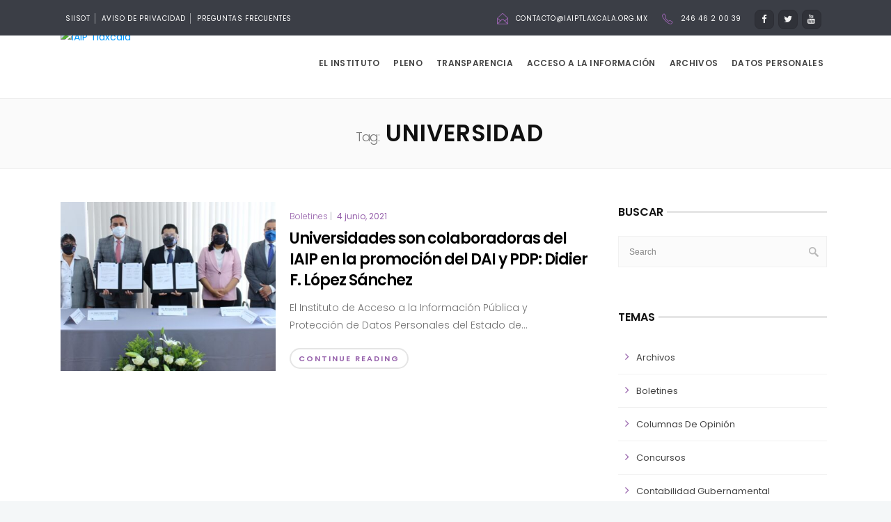

--- FILE ---
content_type: text/html; charset=UTF-8
request_url: https://iaiptlaxcala.org.mx/tag/universidad/
body_size: 16312
content:
<!DOCTYPE html>
<html lang="es">
<head>
	<meta charset="UTF-8">

		<meta name="viewport" content="width=device-width, initial-scale=1, maximum-scale=1">
			<link rel="profile" href="https://gmpg.org/xfn/11">
	
	
	<meta name='robots' content='index, follow, max-image-preview:large, max-snippet:-1, max-video-preview:-1' />

	<!-- This site is optimized with the Yoast SEO plugin v24.5 - https://yoast.com/wordpress/plugins/seo/ -->
	<title>universidad archivos - IAIP Tlaxcala</title>
	<link rel="canonical" href="https://pruebas.iaiptlaxcala.org.mx/tag/universidad/" />
	<meta property="og:locale" content="es_ES" />
	<meta property="og:type" content="article" />
	<meta property="og:title" content="universidad archivos - IAIP Tlaxcala" />
	<meta property="og:url" content="https://pruebas.iaiptlaxcala.org.mx/tag/universidad/" />
	<meta property="og:site_name" content="IAIP Tlaxcala" />
	<meta name="twitter:card" content="summary_large_image" />
	<script type="application/ld+json" class="yoast-schema-graph">{"@context":"https://schema.org","@graph":[{"@type":"CollectionPage","@id":"https://pruebas.iaiptlaxcala.org.mx/tag/universidad/","url":"https://pruebas.iaiptlaxcala.org.mx/tag/universidad/","name":"universidad archivos - IAIP Tlaxcala","isPartOf":{"@id":"https://pruebas.iaiptlaxcala.org.mx/#website"},"primaryImageOfPage":{"@id":"https://pruebas.iaiptlaxcala.org.mx/tag/universidad/#primaryimage"},"image":{"@id":"https://pruebas.iaiptlaxcala.org.mx/tag/universidad/#primaryimage"},"thumbnailUrl":"https://iaiptlaxcala.org.mx/iaiptlaxcala/wp-content/uploads/2021/06/IMG_6149-2-scaled.jpg","breadcrumb":{"@id":"https://pruebas.iaiptlaxcala.org.mx/tag/universidad/#breadcrumb"},"inLanguage":"es"},{"@type":"ImageObject","inLanguage":"es","@id":"https://pruebas.iaiptlaxcala.org.mx/tag/universidad/#primaryimage","url":"https://iaiptlaxcala.org.mx/iaiptlaxcala/wp-content/uploads/2021/06/IMG_6149-2-scaled.jpg","contentUrl":"https://iaiptlaxcala.org.mx/iaiptlaxcala/wp-content/uploads/2021/06/IMG_6149-2-scaled.jpg","width":2560,"height":1611},{"@type":"BreadcrumbList","@id":"https://pruebas.iaiptlaxcala.org.mx/tag/universidad/#breadcrumb","itemListElement":[{"@type":"ListItem","position":1,"name":"Portada","item":"https://pruebas.iaiptlaxcala.org.mx/"},{"@type":"ListItem","position":2,"name":"universidad"}]},{"@type":"WebSite","@id":"https://pruebas.iaiptlaxcala.org.mx/#website","url":"https://pruebas.iaiptlaxcala.org.mx/","name":"IAIP Tlaxcala","description":"Instituto de Acceso a la Información Pública y Protección de Datos Personales del Estado de Tlaxcala","potentialAction":[{"@type":"SearchAction","target":{"@type":"EntryPoint","urlTemplate":"https://pruebas.iaiptlaxcala.org.mx/?s={search_term_string}"},"query-input":{"@type":"PropertyValueSpecification","valueRequired":true,"valueName":"search_term_string"}}],"inLanguage":"es"}]}</script>
	<!-- / Yoast SEO plugin. -->


<link rel='dns-prefetch' href='//fonts.googleapis.com' />
<link rel="alternate" type="application/rss+xml" title="IAIP Tlaxcala &raquo; Feed" href="https://pruebas.iaiptlaxcala.org.mx/feed/" />
<link rel="alternate" type="application/rss+xml" title="IAIP Tlaxcala &raquo; Feed de los comentarios" href="https://pruebas.iaiptlaxcala.org.mx/comments/feed/" />
<link rel="alternate" type="application/rss+xml" title="IAIP Tlaxcala &raquo; Etiqueta universidad del feed" href="https://pruebas.iaiptlaxcala.org.mx/tag/universidad/feed/" />
<script type="text/javascript">
/* <![CDATA[ */
window._wpemojiSettings = {"baseUrl":"https:\/\/s.w.org\/images\/core\/emoji\/15.0.3\/72x72\/","ext":".png","svgUrl":"https:\/\/s.w.org\/images\/core\/emoji\/15.0.3\/svg\/","svgExt":".svg","source":{"concatemoji":"https:\/\/iaiptlaxcala.org.mx\/iaiptlaxcala\/wp-includes\/js\/wp-emoji-release.min.js"}};
/*! This file is auto-generated */
!function(i,n){var o,s,e;function c(e){try{var t={supportTests:e,timestamp:(new Date).valueOf()};sessionStorage.setItem(o,JSON.stringify(t))}catch(e){}}function p(e,t,n){e.clearRect(0,0,e.canvas.width,e.canvas.height),e.fillText(t,0,0);var t=new Uint32Array(e.getImageData(0,0,e.canvas.width,e.canvas.height).data),r=(e.clearRect(0,0,e.canvas.width,e.canvas.height),e.fillText(n,0,0),new Uint32Array(e.getImageData(0,0,e.canvas.width,e.canvas.height).data));return t.every(function(e,t){return e===r[t]})}function u(e,t,n){switch(t){case"flag":return n(e,"\ud83c\udff3\ufe0f\u200d\u26a7\ufe0f","\ud83c\udff3\ufe0f\u200b\u26a7\ufe0f")?!1:!n(e,"\ud83c\uddfa\ud83c\uddf3","\ud83c\uddfa\u200b\ud83c\uddf3")&&!n(e,"\ud83c\udff4\udb40\udc67\udb40\udc62\udb40\udc65\udb40\udc6e\udb40\udc67\udb40\udc7f","\ud83c\udff4\u200b\udb40\udc67\u200b\udb40\udc62\u200b\udb40\udc65\u200b\udb40\udc6e\u200b\udb40\udc67\u200b\udb40\udc7f");case"emoji":return!n(e,"\ud83d\udc26\u200d\u2b1b","\ud83d\udc26\u200b\u2b1b")}return!1}function f(e,t,n){var r="undefined"!=typeof WorkerGlobalScope&&self instanceof WorkerGlobalScope?new OffscreenCanvas(300,150):i.createElement("canvas"),a=r.getContext("2d",{willReadFrequently:!0}),o=(a.textBaseline="top",a.font="600 32px Arial",{});return e.forEach(function(e){o[e]=t(a,e,n)}),o}function t(e){var t=i.createElement("script");t.src=e,t.defer=!0,i.head.appendChild(t)}"undefined"!=typeof Promise&&(o="wpEmojiSettingsSupports",s=["flag","emoji"],n.supports={everything:!0,everythingExceptFlag:!0},e=new Promise(function(e){i.addEventListener("DOMContentLoaded",e,{once:!0})}),new Promise(function(t){var n=function(){try{var e=JSON.parse(sessionStorage.getItem(o));if("object"==typeof e&&"number"==typeof e.timestamp&&(new Date).valueOf()<e.timestamp+604800&&"object"==typeof e.supportTests)return e.supportTests}catch(e){}return null}();if(!n){if("undefined"!=typeof Worker&&"undefined"!=typeof OffscreenCanvas&&"undefined"!=typeof URL&&URL.createObjectURL&&"undefined"!=typeof Blob)try{var e="postMessage("+f.toString()+"("+[JSON.stringify(s),u.toString(),p.toString()].join(",")+"));",r=new Blob([e],{type:"text/javascript"}),a=new Worker(URL.createObjectURL(r),{name:"wpTestEmojiSupports"});return void(a.onmessage=function(e){c(n=e.data),a.terminate(),t(n)})}catch(e){}c(n=f(s,u,p))}t(n)}).then(function(e){for(var t in e)n.supports[t]=e[t],n.supports.everything=n.supports.everything&&n.supports[t],"flag"!==t&&(n.supports.everythingExceptFlag=n.supports.everythingExceptFlag&&n.supports[t]);n.supports.everythingExceptFlag=n.supports.everythingExceptFlag&&!n.supports.flag,n.DOMReady=!1,n.readyCallback=function(){n.DOMReady=!0}}).then(function(){return e}).then(function(){var e;n.supports.everything||(n.readyCallback(),(e=n.source||{}).concatemoji?t(e.concatemoji):e.wpemoji&&e.twemoji&&(t(e.twemoji),t(e.wpemoji)))}))}((window,document),window._wpemojiSettings);
/* ]]> */
</script>
<style id='wp-emoji-styles-inline-css' type='text/css'>

	img.wp-smiley, img.emoji {
		display: inline !important;
		border: none !important;
		box-shadow: none !important;
		height: 1em !important;
		width: 1em !important;
		margin: 0 0.07em !important;
		vertical-align: -0.1em !important;
		background: none !important;
		padding: 0 !important;
	}
</style>
<link rel='stylesheet' id='wp-block-library-css' href='https://iaiptlaxcala.org.mx/iaiptlaxcala/wp-includes/css/dist/block-library/style.min.css' type='text/css' media='all' />
<link rel='stylesheet' id='font-awesome-css' href='https://iaiptlaxcala.org.mx/iaiptlaxcala/wp-content/plugins/contact-widgets/assets/css/font-awesome.min.css' type='text/css' media='all' />
<style id='classic-theme-styles-inline-css' type='text/css'>
/*! This file is auto-generated */
.wp-block-button__link{color:#fff;background-color:#32373c;border-radius:9999px;box-shadow:none;text-decoration:none;padding:calc(.667em + 2px) calc(1.333em + 2px);font-size:1.125em}.wp-block-file__button{background:#32373c;color:#fff;text-decoration:none}
</style>
<style id='global-styles-inline-css' type='text/css'>
body{--wp--preset--color--black: #000000;--wp--preset--color--cyan-bluish-gray: #abb8c3;--wp--preset--color--white: #ffffff;--wp--preset--color--pale-pink: #f78da7;--wp--preset--color--vivid-red: #cf2e2e;--wp--preset--color--luminous-vivid-orange: #ff6900;--wp--preset--color--luminous-vivid-amber: #fcb900;--wp--preset--color--light-green-cyan: #7bdcb5;--wp--preset--color--vivid-green-cyan: #00d084;--wp--preset--color--pale-cyan-blue: #8ed1fc;--wp--preset--color--vivid-cyan-blue: #0693e3;--wp--preset--color--vivid-purple: #9b51e0;--wp--preset--gradient--vivid-cyan-blue-to-vivid-purple: linear-gradient(135deg,rgba(6,147,227,1) 0%,rgb(155,81,224) 100%);--wp--preset--gradient--light-green-cyan-to-vivid-green-cyan: linear-gradient(135deg,rgb(122,220,180) 0%,rgb(0,208,130) 100%);--wp--preset--gradient--luminous-vivid-amber-to-luminous-vivid-orange: linear-gradient(135deg,rgba(252,185,0,1) 0%,rgba(255,105,0,1) 100%);--wp--preset--gradient--luminous-vivid-orange-to-vivid-red: linear-gradient(135deg,rgba(255,105,0,1) 0%,rgb(207,46,46) 100%);--wp--preset--gradient--very-light-gray-to-cyan-bluish-gray: linear-gradient(135deg,rgb(238,238,238) 0%,rgb(169,184,195) 100%);--wp--preset--gradient--cool-to-warm-spectrum: linear-gradient(135deg,rgb(74,234,220) 0%,rgb(151,120,209) 20%,rgb(207,42,186) 40%,rgb(238,44,130) 60%,rgb(251,105,98) 80%,rgb(254,248,76) 100%);--wp--preset--gradient--blush-light-purple: linear-gradient(135deg,rgb(255,206,236) 0%,rgb(152,150,240) 100%);--wp--preset--gradient--blush-bordeaux: linear-gradient(135deg,rgb(254,205,165) 0%,rgb(254,45,45) 50%,rgb(107,0,62) 100%);--wp--preset--gradient--luminous-dusk: linear-gradient(135deg,rgb(255,203,112) 0%,rgb(199,81,192) 50%,rgb(65,88,208) 100%);--wp--preset--gradient--pale-ocean: linear-gradient(135deg,rgb(255,245,203) 0%,rgb(182,227,212) 50%,rgb(51,167,181) 100%);--wp--preset--gradient--electric-grass: linear-gradient(135deg,rgb(202,248,128) 0%,rgb(113,206,126) 100%);--wp--preset--gradient--midnight: linear-gradient(135deg,rgb(2,3,129) 0%,rgb(40,116,252) 100%);--wp--preset--font-size--small: 13px;--wp--preset--font-size--medium: 20px;--wp--preset--font-size--large: 36px;--wp--preset--font-size--x-large: 42px;--wp--preset--spacing--20: 0.44rem;--wp--preset--spacing--30: 0.67rem;--wp--preset--spacing--40: 1rem;--wp--preset--spacing--50: 1.5rem;--wp--preset--spacing--60: 2.25rem;--wp--preset--spacing--70: 3.38rem;--wp--preset--spacing--80: 5.06rem;--wp--preset--shadow--natural: 6px 6px 9px rgba(0, 0, 0, 0.2);--wp--preset--shadow--deep: 12px 12px 50px rgba(0, 0, 0, 0.4);--wp--preset--shadow--sharp: 6px 6px 0px rgba(0, 0, 0, 0.2);--wp--preset--shadow--outlined: 6px 6px 0px -3px rgba(255, 255, 255, 1), 6px 6px rgba(0, 0, 0, 1);--wp--preset--shadow--crisp: 6px 6px 0px rgba(0, 0, 0, 1);}:where(.is-layout-flex){gap: 0.5em;}:where(.is-layout-grid){gap: 0.5em;}body .is-layout-flex{display: flex;}body .is-layout-flex{flex-wrap: wrap;align-items: center;}body .is-layout-flex > *{margin: 0;}body .is-layout-grid{display: grid;}body .is-layout-grid > *{margin: 0;}:where(.wp-block-columns.is-layout-flex){gap: 2em;}:where(.wp-block-columns.is-layout-grid){gap: 2em;}:where(.wp-block-post-template.is-layout-flex){gap: 1.25em;}:where(.wp-block-post-template.is-layout-grid){gap: 1.25em;}.has-black-color{color: var(--wp--preset--color--black) !important;}.has-cyan-bluish-gray-color{color: var(--wp--preset--color--cyan-bluish-gray) !important;}.has-white-color{color: var(--wp--preset--color--white) !important;}.has-pale-pink-color{color: var(--wp--preset--color--pale-pink) !important;}.has-vivid-red-color{color: var(--wp--preset--color--vivid-red) !important;}.has-luminous-vivid-orange-color{color: var(--wp--preset--color--luminous-vivid-orange) !important;}.has-luminous-vivid-amber-color{color: var(--wp--preset--color--luminous-vivid-amber) !important;}.has-light-green-cyan-color{color: var(--wp--preset--color--light-green-cyan) !important;}.has-vivid-green-cyan-color{color: var(--wp--preset--color--vivid-green-cyan) !important;}.has-pale-cyan-blue-color{color: var(--wp--preset--color--pale-cyan-blue) !important;}.has-vivid-cyan-blue-color{color: var(--wp--preset--color--vivid-cyan-blue) !important;}.has-vivid-purple-color{color: var(--wp--preset--color--vivid-purple) !important;}.has-black-background-color{background-color: var(--wp--preset--color--black) !important;}.has-cyan-bluish-gray-background-color{background-color: var(--wp--preset--color--cyan-bluish-gray) !important;}.has-white-background-color{background-color: var(--wp--preset--color--white) !important;}.has-pale-pink-background-color{background-color: var(--wp--preset--color--pale-pink) !important;}.has-vivid-red-background-color{background-color: var(--wp--preset--color--vivid-red) !important;}.has-luminous-vivid-orange-background-color{background-color: var(--wp--preset--color--luminous-vivid-orange) !important;}.has-luminous-vivid-amber-background-color{background-color: var(--wp--preset--color--luminous-vivid-amber) !important;}.has-light-green-cyan-background-color{background-color: var(--wp--preset--color--light-green-cyan) !important;}.has-vivid-green-cyan-background-color{background-color: var(--wp--preset--color--vivid-green-cyan) !important;}.has-pale-cyan-blue-background-color{background-color: var(--wp--preset--color--pale-cyan-blue) !important;}.has-vivid-cyan-blue-background-color{background-color: var(--wp--preset--color--vivid-cyan-blue) !important;}.has-vivid-purple-background-color{background-color: var(--wp--preset--color--vivid-purple) !important;}.has-black-border-color{border-color: var(--wp--preset--color--black) !important;}.has-cyan-bluish-gray-border-color{border-color: var(--wp--preset--color--cyan-bluish-gray) !important;}.has-white-border-color{border-color: var(--wp--preset--color--white) !important;}.has-pale-pink-border-color{border-color: var(--wp--preset--color--pale-pink) !important;}.has-vivid-red-border-color{border-color: var(--wp--preset--color--vivid-red) !important;}.has-luminous-vivid-orange-border-color{border-color: var(--wp--preset--color--luminous-vivid-orange) !important;}.has-luminous-vivid-amber-border-color{border-color: var(--wp--preset--color--luminous-vivid-amber) !important;}.has-light-green-cyan-border-color{border-color: var(--wp--preset--color--light-green-cyan) !important;}.has-vivid-green-cyan-border-color{border-color: var(--wp--preset--color--vivid-green-cyan) !important;}.has-pale-cyan-blue-border-color{border-color: var(--wp--preset--color--pale-cyan-blue) !important;}.has-vivid-cyan-blue-border-color{border-color: var(--wp--preset--color--vivid-cyan-blue) !important;}.has-vivid-purple-border-color{border-color: var(--wp--preset--color--vivid-purple) !important;}.has-vivid-cyan-blue-to-vivid-purple-gradient-background{background: var(--wp--preset--gradient--vivid-cyan-blue-to-vivid-purple) !important;}.has-light-green-cyan-to-vivid-green-cyan-gradient-background{background: var(--wp--preset--gradient--light-green-cyan-to-vivid-green-cyan) !important;}.has-luminous-vivid-amber-to-luminous-vivid-orange-gradient-background{background: var(--wp--preset--gradient--luminous-vivid-amber-to-luminous-vivid-orange) !important;}.has-luminous-vivid-orange-to-vivid-red-gradient-background{background: var(--wp--preset--gradient--luminous-vivid-orange-to-vivid-red) !important;}.has-very-light-gray-to-cyan-bluish-gray-gradient-background{background: var(--wp--preset--gradient--very-light-gray-to-cyan-bluish-gray) !important;}.has-cool-to-warm-spectrum-gradient-background{background: var(--wp--preset--gradient--cool-to-warm-spectrum) !important;}.has-blush-light-purple-gradient-background{background: var(--wp--preset--gradient--blush-light-purple) !important;}.has-blush-bordeaux-gradient-background{background: var(--wp--preset--gradient--blush-bordeaux) !important;}.has-luminous-dusk-gradient-background{background: var(--wp--preset--gradient--luminous-dusk) !important;}.has-pale-ocean-gradient-background{background: var(--wp--preset--gradient--pale-ocean) !important;}.has-electric-grass-gradient-background{background: var(--wp--preset--gradient--electric-grass) !important;}.has-midnight-gradient-background{background: var(--wp--preset--gradient--midnight) !important;}.has-small-font-size{font-size: var(--wp--preset--font-size--small) !important;}.has-medium-font-size{font-size: var(--wp--preset--font-size--medium) !important;}.has-large-font-size{font-size: var(--wp--preset--font-size--large) !important;}.has-x-large-font-size{font-size: var(--wp--preset--font-size--x-large) !important;}
.wp-block-navigation a:where(:not(.wp-element-button)){color: inherit;}
:where(.wp-block-post-template.is-layout-flex){gap: 1.25em;}:where(.wp-block-post-template.is-layout-grid){gap: 1.25em;}
:where(.wp-block-columns.is-layout-flex){gap: 2em;}:where(.wp-block-columns.is-layout-grid){gap: 2em;}
.wp-block-pullquote{font-size: 1.5em;line-height: 1.6;}
</style>
<link rel='stylesheet' id='pb_animate-css' href='https://iaiptlaxcala.org.mx/iaiptlaxcala/wp-content/plugins/ays-popup-box/public/css/animate.css' type='text/css' media='all' />
<link rel='stylesheet' id='essential-grid-plugin-settings-css' href='https://iaiptlaxcala.org.mx/iaiptlaxcala/wp-content/plugins/essential-grid/public/assets/css/settings.css' type='text/css' media='all' />
<link rel='stylesheet' id='tp-open-sans-css' href='https://fonts.googleapis.com/css?family=Open+Sans%3A300%2C400%2C600%2C700%2C800' type='text/css' media='all' />
<link rel='stylesheet' id='tp-raleway-css' href='https://fonts.googleapis.com/css?family=Raleway%3A100%2C200%2C300%2C400%2C500%2C600%2C700%2C800%2C900' type='text/css' media='all' />
<link rel='stylesheet' id='tp-droid-serif-css' href='https://fonts.googleapis.com/css?family=Droid+Serif%3A400%2C700' type='text/css' media='all' />
<link rel='stylesheet' id='image-hover-effects-css-css' href='https://iaiptlaxcala.org.mx/iaiptlaxcala/wp-content/plugins/mega-addons-for-visual-composer/css/ihover.css' type='text/css' media='all' />
<link rel='stylesheet' id='style-css-css' href='https://iaiptlaxcala.org.mx/iaiptlaxcala/wp-content/plugins/mega-addons-for-visual-composer/css/style.css' type='text/css' media='all' />
<link rel='stylesheet' id='font-awesome-latest-css' href='https://iaiptlaxcala.org.mx/iaiptlaxcala/wp-content/plugins/mega-addons-for-visual-composer/css/font-awesome/css/all.css' type='text/css' media='all' />
<link rel='stylesheet' id='rs-plugin-settings-css' href='https://iaiptlaxcala.org.mx/iaiptlaxcala/wp-content/plugins/revslider/public/assets/css/settings.css' type='text/css' media='all' />
<style id='rs-plugin-settings-inline-css' type='text/css'>
#rs-demo-id {}
</style>
<link rel='stylesheet' id='userpro_google_font-css' href='https://fonts.googleapis.com/css?family=Roboto%3A400%2C400italic%2C700%2C700italic%2C300italic%2C300' type='text/css' media='all' />
<link rel='stylesheet' id='userpro_skin_min-css' href='https://iaiptlaxcala.org.mx/iaiptlaxcala/wp-content/plugins/user-pro/skins/elegant/style.css' type='text/css' media='all' />
<link rel='stylesheet' id='up_fontawesome-css' href='https://iaiptlaxcala.org.mx/iaiptlaxcala/wp-content/plugins/user-pro/css/up-fontawesome.css' type='text/css' media='all' />
<link rel='stylesheet' id='up_timeline_css-css' href='https://iaiptlaxcala.org.mx/iaiptlaxcala/wp-content/plugins/user-pro/addons/timeline/assets/css/timeline.css' type='text/css' media='all' />
<link rel='stylesheet' id='wb-tt-css' href='https://iaiptlaxcala.org.mx/iaiptlaxcala/wp-content/plugins/w-time-table/public/css/style.css' type='text/css' media='all' />
<link rel='stylesheet' id='wb_font-awsome-css' href='https://iaiptlaxcala.org.mx/iaiptlaxcala/wp-content/plugins/w-time-table/public/css/font-awesome.min.css' type='text/css' media='all' />
<link rel='stylesheet' id='main-style-css' href='https://iaiptlaxcala.org.mx/iaiptlaxcala/wp-content/themes/easyweb/css/master-min.php' type='text/css' media='all' />
<link rel='stylesheet' id='webnus-dynamic-styles-css' href='https://iaiptlaxcala.org.mx/iaiptlaxcala/wp-content/themes/easyweb/css/dyncss.css' type='text/css' media='all' />
<style id='webnus-dynamic-styles-inline-css' type='text/css'>
@font-face {  font-family: 'custom-font-1';  font-style: normal;  font-weight: normal;  src: url('?#iefix') format('embedded-opentype'),url('') format('woff'),url('') format('truetype');}@font-face {  font-family: 'custom-font-2';  font-style: normal;  font-weight: normal;  src: url('?#iefix') format('embedded-opentype'),url('') format('woff'),url('') format('truetype');}@font-face {  font-family: 'custom-font-3';  font-style: normal;  font-weight: normal;  src: url('?#iefix') format('embedded-opentype'),url('') format('woff'),url('') format('truetype');}#wrap #header #nav a { color:;}#wrap #header #nav a:hover,.transparent-header-w.t-dark-w #header.horizontal-w.duplex-hd #nav > li:hover > a,.transparent-header-w #header.horizontal-w #nav > li:hover > a {color:;}#wrap #header #nav li.current > a, #wrap #header #nav li.current ul li a:hover, #wrap #header #nav li.active > a {color:;}#wrap #scroll-top a {background-color:;}#wrap #scroll-top a:hover {background-color:;}
</style>
<link rel='stylesheet' id='webnus-google-fonts-css' href='https://fonts.googleapis.com/css?family=Open+Sans%3A400%2C300%2C400italic%2C600%2C700%2C700italic%2C800%7CMerriweather%3A400%2C400italic%2C700%2C700italic%7CLora%3A400%2C400italic%2C700%2C700italic%7CPoppins%3A300%2C400%2C500%2C600%2C700&#038;subset=latin%2Clatin-ext' type='text/css' media='all' />
<link rel='stylesheet' id='dearpdf-style-css' href='https://iaiptlaxcala.org.mx/iaiptlaxcala/wp-content/plugins/dearpdf-lite/assets/css/dearpdf.min.css' type='text/css' media='all' />
<link rel='stylesheet' id='tf-compiled-options-wdc-options-css' href='https://iaiptlaxcala.org.mx/iaiptlaxcala/wp-content/uploads/titan-framework-wdc-options-css.css' type='text/css' media='all' />
<link rel='stylesheet' id='wp-pagenavi-css' href='https://iaiptlaxcala.org.mx/iaiptlaxcala/wp-content/plugins/wp-pagenavi/pagenavi-css.css' type='text/css' media='all' />
<link rel='stylesheet' id='tablepress-default-css' href='https://iaiptlaxcala.org.mx/iaiptlaxcala/wp-content/plugins/tablepress/css/build/default.css' type='text/css' media='all' />
<link rel='stylesheet' id='the-grid-css' href='https://iaiptlaxcala.org.mx/iaiptlaxcala/wp-content/plugins/the-grid/frontend/assets/css/the-grid.min.css' type='text/css' media='all' />
<style id='the-grid-inline-css' type='text/css'>
.tolb-holder{background:rgba(0,0,0,0.8)}.tolb-holder .tolb-close,.tolb-holder .tolb-title,.tolb-holder .tolb-counter,.tolb-holder .tolb-next i,.tolb-holder .tolb-prev i{color:#ffffff}.tolb-holder .tolb-load{border-color:rgba(255,255,255,0.2);border-left:3px solid #ffffff}
.to-heart-icon,.to-heart-icon svg,.to-post-like,.to-post-like .to-like-count{position:relative;display:inline-block}.to-post-like{width:auto;cursor:pointer;font-weight:400}.to-heart-icon{float:left;margin:0 4px 0 0}.to-heart-icon svg{overflow:visible;width:15px;height:14px}.to-heart-icon g{-webkit-transform:scale(1);transform:scale(1)}.to-heart-icon path{-webkit-transform:scale(1);transform:scale(1);transition:fill .4s ease,stroke .4s ease}.no-liked .to-heart-icon path{fill:#999;stroke:#999}.empty-heart .to-heart-icon path{fill:transparent!important;stroke:#999}.liked .to-heart-icon path,.to-heart-icon svg:hover path{fill:#ff6863!important;stroke:#ff6863!important}@keyframes heartBeat{0%{transform:scale(1)}20%{transform:scale(.8)}30%{transform:scale(.95)}45%{transform:scale(.75)}50%{transform:scale(.85)}100%{transform:scale(.9)}}@-webkit-keyframes heartBeat{0%,100%,50%{-webkit-transform:scale(1)}20%{-webkit-transform:scale(.8)}30%{-webkit-transform:scale(.95)}45%{-webkit-transform:scale(.75)}}.heart-pulse g{-webkit-animation-name:heartBeat;animation-name:heartBeat;-webkit-animation-duration:1s;animation-duration:1s;-webkit-animation-iteration-count:infinite;animation-iteration-count:infinite;-webkit-transform-origin:50% 50%;transform-origin:50% 50%}.to-post-like a{color:inherit!important;fill:inherit!important;stroke:inherit!important}
</style>
<link rel='stylesheet' id='wdcGoogleFonts-css' href='//fonts.googleapis.com/css?family=Poppins%3A300' type='text/css' media='all' />
<script type="text/javascript" async src="https://iaiptlaxcala.org.mx/iaiptlaxcala/wp-content/plugins/burst-statistics/helpers/timeme/timeme.min.js" id="burst-timeme-js"></script>
<script type="text/javascript" id="burst-js-extra">
/* <![CDATA[ */
var burst = {"tracking":{"isInitialHit":true,"lastUpdateTimestamp":0,"beacon_url":"https:\/\/iaiptlaxcala.org.mx\/iaiptlaxcala\/wp-content\/plugins\/burst-statistics\/endpoint.php","ajaxUrl":"https:\/\/iaiptlaxcala.org.mx\/iaiptlaxcala\/wp-admin\/admin-ajax.php"},"options":{"cookieless":0,"pageUrl":"https:\/\/pruebas.iaiptlaxcala.org.mx\/universidades-son-colaboradoras-del-iaip-en-la-promocion-del-dai-y-pdp-didier-f-lopez-sanchez\/","beacon_enabled":1,"do_not_track":0,"enable_turbo_mode":0,"track_url_change":0,"cookie_retention_days":30,"debug":0},"goals":{"completed":[],"scriptUrl":"https:\/\/iaiptlaxcala.org.mx\/iaiptlaxcala\/wp-content\/plugins\/burst-statistics\/\/assets\/js\/build\/burst-goals.js?v=1761037030","active":[]},"cache":{"uid":null,"fingerprint":null,"isUserAgent":null,"isDoNotTrack":null,"useCookies":null}};
/* ]]> */
</script>
<script type="text/javascript" async src="https://iaiptlaxcala.org.mx/iaiptlaxcala/wp-content/plugins/burst-statistics/assets/js/build/burst.min.js" id="burst-js"></script>
<script type="text/javascript" src="https://iaiptlaxcala.org.mx/iaiptlaxcala/wp-includes/js/jquery/jquery.min.js" id="jquery-core-js"></script>
<script type="text/javascript" src="https://iaiptlaxcala.org.mx/iaiptlaxcala/wp-includes/js/jquery/jquery-migrate.min.js" id="jquery-migrate-js"></script>
<script type="text/javascript" id="ays-pb-js-extra">
/* <![CDATA[ */
var pbLocalizeObj = {"ajax":"https:\/\/iaiptlaxcala.org.mx\/iaiptlaxcala\/wp-admin\/admin-ajax.php","seconds":"seconds","thisWillClose":"This will close in","icons":{"close_icon":"<svg class=\"ays_pb_material_close_icon\" xmlns=\"https:\/\/www.w3.org\/2000\/svg\" height=\"36px\" viewBox=\"0 0 24 24\" width=\"36px\" fill=\"#000000\" alt=\"Pop-up Close\"><path d=\"M0 0h24v24H0z\" fill=\"none\"\/><path d=\"M19 6.41L17.59 5 12 10.59 6.41 5 5 6.41 10.59 12 5 17.59 6.41 19 12 13.41 17.59 19 19 17.59 13.41 12z\"\/><\/svg>","close_circle_icon":"<svg class=\"ays_pb_material_close_circle_icon\" xmlns=\"https:\/\/www.w3.org\/2000\/svg\" height=\"24\" viewBox=\"0 0 24 24\" width=\"36\" alt=\"Pop-up Close\"><path d=\"M0 0h24v24H0z\" fill=\"none\"\/><path d=\"M12 2C6.47 2 2 6.47 2 12s4.47 10 10 10 10-4.47 10-10S17.53 2 12 2zm5 13.59L15.59 17 12 13.41 8.41 17 7 15.59 10.59 12 7 8.41 8.41 7 12 10.59 15.59 7 17 8.41 13.41 12 17 15.59z\"\/><\/svg>","volume_up_icon":"<svg class=\"ays_pb_fa_volume\" xmlns=\"https:\/\/www.w3.org\/2000\/svg\" height=\"24\" viewBox=\"0 0 24 24\" width=\"36\"><path d=\"M0 0h24v24H0z\" fill=\"none\"\/><path d=\"M3 9v6h4l5 5V4L7 9H3zm13.5 3c0-1.77-1.02-3.29-2.5-4.03v8.05c1.48-.73 2.5-2.25 2.5-4.02zM14 3.23v2.06c2.89.86 5 3.54 5 6.71s-2.11 5.85-5 6.71v2.06c4.01-.91 7-4.49 7-8.77s-2.99-7.86-7-8.77z\"\/><\/svg>","volume_mute_icon":"<svg xmlns=\"https:\/\/www.w3.org\/2000\/svg\" height=\"24\" viewBox=\"0 0 24 24\" width=\"24\"><path d=\"M0 0h24v24H0z\" fill=\"none\"\/><path d=\"M7 9v6h4l5 5V4l-5 5H7z\"\/><\/svg>"}};
/* ]]> */
</script>
<script type="text/javascript" src="https://iaiptlaxcala.org.mx/iaiptlaxcala/wp-content/plugins/ays-popup-box/public/js/ays-pb-public.js" id="ays-pb-js"></script>
<script type="text/javascript" src="https://iaiptlaxcala.org.mx/iaiptlaxcala/wp-content/plugins/essential-grid/public/assets/js/lightbox.js" id="themepunchboxext-js"></script>
<script type="text/javascript" src="https://iaiptlaxcala.org.mx/iaiptlaxcala/wp-content/plugins/essential-grid/public/assets/js/jquery.themepunch.tools.min.js" id="tp-tools-js"></script>
<script type="text/javascript" src="https://iaiptlaxcala.org.mx/iaiptlaxcala/wp-content/plugins/revslider/public/assets/js/jquery.themepunch.revolution.min.js" id="revmin-js"></script>
<script type="text/javascript" src="https://iaiptlaxcala.org.mx/iaiptlaxcala/wp-content/plugins/user-pro/addons/social/scripts/userpro-social.min.js" id="userpro_sc-js"></script>
<link rel="https://api.w.org/" href="https://pruebas.iaiptlaxcala.org.mx/wp-json/" /><link rel="alternate" type="application/json" href="https://pruebas.iaiptlaxcala.org.mx/wp-json/wp/v2/tags/344" /><link rel="EditURI" type="application/rsd+xml" title="RSD" href="https://iaiptlaxcala.org.mx/iaiptlaxcala/xmlrpc.php?rsd" />
		<script type="text/javascript">
			var ajaxRevslider;
			
			jQuery(document).ready(function() {
				// CUSTOM AJAX CONTENT LOADING FUNCTION
				ajaxRevslider = function(obj) {
				
					// obj.type : Post Type
					// obj.id : ID of Content to Load
					// obj.aspectratio : The Aspect Ratio of the Container / Media
					// obj.selector : The Container Selector where the Content of Ajax will be injected. It is done via the Essential Grid on Return of Content
					
					var content = "";

					data = {};
					
					data.action = 'revslider_ajax_call_front';
					data.client_action = 'get_slider_html';
					data.token = '428b0a70a0';
					data.type = obj.type;
					data.id = obj.id;
					data.aspectratio = obj.aspectratio;
					
					// SYNC AJAX REQUEST
					jQuery.ajax({
						type:"post",
						url:"https://iaiptlaxcala.org.mx/iaiptlaxcala/wp-admin/admin-ajax.php",
						dataType: 'json',
						data:data,
						async:false,
						success: function(ret, textStatus, XMLHttpRequest) {
							if(ret.success == true)
								content = ret.data;								
						},
						error: function(e) {
							console.log(e);
						}
					});
					
					 // FIRST RETURN THE CONTENT WHEN IT IS LOADED !!
					 return content;						 
				};
				
				// CUSTOM AJAX FUNCTION TO REMOVE THE SLIDER
				var ajaxRemoveRevslider = function(obj) {
					return jQuery(obj.selector+" .rev_slider").revkill();
				};

				// EXTEND THE AJAX CONTENT LOADING TYPES WITH TYPE AND FUNCTION
				var extendessential = setInterval(function() {
					if (jQuery.fn.tpessential != undefined) {
						clearInterval(extendessential);
						if(typeof(jQuery.fn.tpessential.defaults) !== 'undefined') {
							jQuery.fn.tpessential.defaults.ajaxTypes.push({type:"revslider",func:ajaxRevslider,killfunc:ajaxRemoveRevslider,openAnimationSpeed:0.3});   
							// type:  Name of the Post to load via Ajax into the Essential Grid Ajax Container
							// func: the Function Name which is Called once the Item with the Post Type has been clicked
							// killfunc: function to kill in case the Ajax Window going to be removed (before Remove function !
							// openAnimationSpeed: how quick the Ajax Content window should be animated (default is 0.3)
						}
					}
				},30);
			});
		</script>
		    <script type="text/javascript">
        var userpro_ajax_url = 'https://iaiptlaxcala.org.mx/iaiptlaxcala/wp-admin/admin-ajax.php';
        var dateformat = 'dd-mm-yy';
    </script>
			<script type="text/javascript">
			/* <![CDATA[ */
				var sf_position = '0';
				var sf_templates = "<a href=\"{search_url_escaped}\"><span class=\"sf_text\">See more results<\/span><span class=\"sf_small\">Displaying top results<\/span><\/a>";
				var sf_input = '.live-search';
				jQuery(document).ready(function(){
					jQuery(sf_input).ajaxyLiveSearch({"expand":false,"searchUrl":"https:\/\/pruebas.iaiptlaxcala.org.mx\/?s=%s","text":"Search","delay":500,"iwidth":180,"width":315,"ajaxUrl":"https:\/\/iaiptlaxcala.org.mx\/iaiptlaxcala\/wp-admin\/admin-ajax.php","rtl":0});
					jQuery(".sf_ajaxy-selective-input").keyup(function() {
						var width = jQuery(this).val().length * 8;
						if(width < 50) {
							width = 50;
						}
						jQuery(this).width(width);
					});
					jQuery(".sf_ajaxy-selective-search").click(function() {
						jQuery(this).find(".sf_ajaxy-selective-input").focus();
					});
					jQuery(".sf_ajaxy-selective-close").click(function() {
						jQuery(this).parent().remove();
					});
				});
			/* ]]> */
		</script>
		<style type="text/css" media="screen">body{  }</style><script data-cfasync="false"> var dearPdfLocation = "https://iaiptlaxcala.org.mx/iaiptlaxcala/wp-content/plugins/dearpdf-lite/assets/"; var dearpdfWPGlobal = [];</script><meta name="generator" content="Powered by WPBakery Page Builder - drag and drop page builder for WordPress."/>
<meta name="generator" content="Powered by Slider Revolution 5.4.7.4 - responsive, Mobile-Friendly Slider Plugin for WordPress with comfortable drag and drop interface." />
<link rel="icon" href="https://iaiptlaxcala.org.mx/iaiptlaxcala/wp-content/uploads/2020/05/cropped-Logo2020_favicon-32x32.png" sizes="32x32" />
<link rel="icon" href="https://iaiptlaxcala.org.mx/iaiptlaxcala/wp-content/uploads/2020/05/cropped-Logo2020_favicon-192x192.png" sizes="192x192" />
<link rel="apple-touch-icon" href="https://iaiptlaxcala.org.mx/iaiptlaxcala/wp-content/uploads/2020/05/cropped-Logo2020_favicon-180x180.png" />
<meta name="msapplication-TileImage" content="https://iaiptlaxcala.org.mx/iaiptlaxcala/wp-content/uploads/2020/05/cropped-Logo2020_favicon-270x270.png" />
<script type="text/javascript">function setREVStartSize(e){									
						try{ e.c=jQuery(e.c);var i=jQuery(window).width(),t=9999,r=0,n=0,l=0,f=0,s=0,h=0;
							if(e.responsiveLevels&&(jQuery.each(e.responsiveLevels,function(e,f){f>i&&(t=r=f,l=e),i>f&&f>r&&(r=f,n=e)}),t>r&&(l=n)),f=e.gridheight[l]||e.gridheight[0]||e.gridheight,s=e.gridwidth[l]||e.gridwidth[0]||e.gridwidth,h=i/s,h=h>1?1:h,f=Math.round(h*f),"fullscreen"==e.sliderLayout){var u=(e.c.width(),jQuery(window).height());if(void 0!=e.fullScreenOffsetContainer){var c=e.fullScreenOffsetContainer.split(",");if (c) jQuery.each(c,function(e,i){u=jQuery(i).length>0?u-jQuery(i).outerHeight(!0):u}),e.fullScreenOffset.split("%").length>1&&void 0!=e.fullScreenOffset&&e.fullScreenOffset.length>0?u-=jQuery(window).height()*parseInt(e.fullScreenOffset,0)/100:void 0!=e.fullScreenOffset&&e.fullScreenOffset.length>0&&(u-=parseInt(e.fullScreenOffset,0))}f=u}else void 0!=e.minHeight&&f<e.minHeight&&(f=e.minHeight);e.c.closest(".rev_slider_wrapper").css({height:f})					
						}catch(d){console.log("Failure at Presize of Slider:"+d)}						
					};</script>
<noscript><style> .wpb_animate_when_almost_visible { opacity: 1; }</style></noscript>	<script src="https://www.infomexsinaloa.org/accesibilidadweb/js_api.aspx?api_key=6B0FEAAD-8F10-4F7D-A042-16885354C7AD&tipo=header&aut=iaiptlaxcala.org.mx" type="text/javascript"></script>
</head>

<body data-rsssl=1 class="archive tag tag-universidad tag-344   has-topbar-w  topbar-fixed  smooth-scroll wpb-js-composer js-comp-ver-6.7.0 vc_responsive" data-scrolls-value="100" data-burst_id="344" data-burst_type="tag">
<script src="https://www.infomexsinaloa.org/accesibilidadweb/js_api.aspx?api_key=6B0FEAAD-8F10-4F7D-A042-16885354C7AD&tipo=body&aut=iaiptlaxcala.org.mx" type="text/javascript"></script>
<!-- Start the #wrap div -->
<div id="wrap" class="colorskin-7  dark-submenu ">

			<section class="toggle-top-area footer-in">
			<div class="w_toparea container">
				<div class="col-md-3">
									</div>
				<div class="col-md-3">
									</div>
				<div class="col-md-3">
									</div>	
				<div class="col-md-3">
									</div>				
			</div>
			<a class="w_toggle" href="#"></a>
		</section>
	<section class="top-bar">
<div class="container">
<div class="top-links lftflot"><a href="http://iaiptlaxcala.org.mx/iaiptlaxcala/siisot/">SIISOT</a>
<a href="http://iaiptlaxcala.org.mx/aviso-de-privacidad/">Aviso de Privacidad</a>
<a href="http://iaiptlaxcala.org.mx/preguntas-frecuentes/">Preguntas Frecuentes</a>
</div><div class="top-links rgtflot"><div class="socialfollow"><a target="_blank" href="https://www.facebook.com/IAIPTlax" class="facebook"><i class="fa-facebook"></i></a><a target="_blank" href="https://twitter.com/IAIPTlax" class="twitter"><i class="fa-twitter"></i></a><a target="_blank" href="https://www.youtube.com/channel/UCCmpPFIIH03HkaPhyRR3zWA" class="youtube"><i class="fa-youtube"></i></a></div><h6><i class="sl-envelope-open"></i><a href="mailto:contacto@iaiptlaxcala.org.mx">contacto@iaiptlaxcala.org.mx</a></h6><h6><i class="sl-phone"></i><a href="tel:246 46 2 00 39">246 46 2 00 39</a></h6></div></div>
</section><header id="header" class="horizontal-w   sm-rgt-mn  w-header-type-10  ">
<div class="container">
<div class="col-md-3 col-sm-3 logo-wrap">
<div class="logo">
<a href="https://pruebas.iaiptlaxcala.org.mx/"><img src="https://pruebas.iaiptlaxcala.org.mx/iaiptlaxcala/wp-content/uploads/2018/09/Logo_1_3.png" width="300" id="img-logo-w1" alt="IAIP Tlaxcala" class="img-logo-w1" style="width: 300px"></a><a href="https://pruebas.iaiptlaxcala.org.mx/"><img src="https://pruebas.iaiptlaxcala.org.mx/iaiptlaxcala/wp-content/uploads/2018/09/Logo_1_1.png" width="300" id="img-logo-w2" alt="IAIP Tlaxcala" class="img-logo-w2" style="width: 300px"></a><span class="logo-sticky"><a href="https://pruebas.iaiptlaxcala.org.mx/"><img src="https://pruebas.iaiptlaxcala.org.mx/iaiptlaxcala/wp-content/uploads/2018/09/Logo_1_3.png" width="400" id="img-logo-w3" alt="IAIP Tlaxcala" class="img-logo-w3"></a></span></div></div>
<nav id="nav-wrap" class="nav-wrap1 col-md-9 col-sm-9">
	<div class="container">
		<ul id="nav"><li id="menu-item-9686" class="menu-item menu-item-type-custom menu-item-object-custom menu-item-home menu-item-has-children menu-item-9686"><a  title="Información relacionada con las funciones y atribuciones del instituto" href="https://pruebas.iaiptlaxcala.org.mx/" data-description="">El Instituto</a>
<ul class="sub-menu">
	<li id="menu-item-10372" class="menu-item menu-item-type-post_type menu-item-object-page menu-item-10372"><a  href="https://pruebas.iaiptlaxcala.org.mx/iaip-tlaxcala/" data-description="">¿Qué es el IAIP Tlaxcala?</a></li>
	<li id="menu-item-10104" class="menu-item menu-item-type-post_type menu-item-object-post menu-item-10104"><a  href="https://pruebas.iaiptlaxcala.org.mx/mision-y-vision/" data-description="">Misión y Visión</a></li>
	<li id="menu-item-13523" class="menu-item menu-item-type-custom menu-item-object-custom menu-item-13523"><a  href="https://iaiptlaxcala.org.mx/normatividad" data-description="">Normatividad</a></li>
	<li id="menu-item-10103" class="menu-item menu-item-type-post_type menu-item-object-post menu-item-10103"><a  href="https://pruebas.iaiptlaxcala.org.mx/directorio/" data-description="">Directorio</a></li>
	<li id="menu-item-10101" class="menu-item menu-item-type-post_type menu-item-object-page menu-item-10101"><a  href="https://pruebas.iaiptlaxcala.org.mx/agenda/" data-description="">Agenda Institucional</a></li>
	<li id="menu-item-10099" class="menu-item menu-item-type-post_type menu-item-object-page menu-item-10099"><a  href="https://pruebas.iaiptlaxcala.org.mx/preguntas-frecuentes/" data-description="">Preguntas Frecuentes</a></li>
</ul>
</li>
<li id="menu-item-9690" class="menu-item menu-item-type-custom menu-item-object-custom menu-item-has-children menu-item-9690"><a  href="#" data-description="">Pleno</a>
<ul class="sub-menu">
	<li id="menu-item-10398" class="menu-item menu-item-type-post_type menu-item-object-page menu-item-10398"><a  href="https://pruebas.iaiptlaxcala.org.mx/pleno/" data-description="">¿Qué es el Pleno?</a></li>
	<li id="menu-item-10411" class="menu-item menu-item-type-post_type menu-item-object-post menu-item-10411"><a  href="https://pruebas.iaiptlaxcala.org.mx/atribuciones-del-pleno/" data-description="">Atribuciones</a></li>
	<li id="menu-item-10316" class="menu-item menu-item-type-taxonomy menu-item-object-category menu-item-10316"><a  href="https://pruebas.iaiptlaxcala.org.mx/category/boletines/" data-description="">Comunicados</a></li>
	<li id="menu-item-10317" class="menu-item menu-item-type-post_type menu-item-object-post menu-item-10317"><a  href="https://pruebas.iaiptlaxcala.org.mx/informe-anual-de-actividades/" data-description="">Informes Anuales</a></li>
</ul>
</li>
<li id="menu-item-9687" class="menu-item menu-item-type-custom menu-item-object-custom menu-item-has-children menu-item-9687"><a  href="#" data-description="">Transparencia</a>
<ul class="sub-menu">
	<li id="menu-item-10324" class="menu-item menu-item-type-post_type menu-item-object-page menu-item-10324"><a  href="https://pruebas.iaiptlaxcala.org.mx/transparencia/" data-description="">¿Qué es Transparencia?</a></li>
	<li id="menu-item-10872" class="menu-item menu-item-type-custom menu-item-object-custom menu-item-has-children menu-item-10872"><a  href="#" data-description="">Sujetos Obligados</a>
	<ul class="sub-menu">
		<li id="menu-item-10871" class="menu-item menu-item-type-post_type menu-item-object-page menu-item-10871"><a  title="¿Qué son?" href="https://pruebas.iaiptlaxcala.org.mx/sujetos-obligados/" data-description="">¿Qué son?</a></li>
		<li id="menu-item-10965" class="menu-item menu-item-type-custom menu-item-object-custom menu-item-10965"><a  href="https://iaiptlaxcala.org.mx/directorio_so" data-description="">Directorio</a></li>
		<li id="menu-item-10966" class="menu-item menu-item-type-custom menu-item-object-custom menu-item-10966"><a  href="http://iaiptlaxcala.org.mx/iaiptlaxcala/pnt/" data-description="">Micrositio de PNT</a></li>
	</ul>
</li>
	<li id="menu-item-10325" class="menu-item menu-item-type-custom menu-item-object-custom menu-item-10325"><a  href="http://consultapublicamx.plataformadetransparencia.org.mx/vut-web/?idSujetoObigadoParametro=5386&#038;idEntidadParametro=29&#038;idSectorParametro=24" data-description="">Nuestra Información</a></li>
	<li id="menu-item-10249" class="menu-item menu-item-type-post_type menu-item-object-page menu-item-10249"><a  title="Contabilidad Gubernamental" href="https://pruebas.iaiptlaxcala.org.mx/ley-general-de-contabilidad-gubernamental/" data-description="">Contabilidad Gubernamental</a></li>
	<li id="menu-item-13785" class="menu-item menu-item-type-custom menu-item-object-custom menu-item-13785"><a  href="https://iaiptlaxcala.org.mx/sevac/" data-description="">SEVAC</a></li>
	<li id="menu-item-10963" class="menu-item menu-item-type-custom menu-item-object-custom menu-item-10963"><a  href="https://iaiptlaxcala.org.mx/verificacion/" data-description="">Resultados de la Verificación</a></li>
	<li id="menu-item-13826" class="menu-item menu-item-type-custom menu-item-object-custom menu-item-13826"><a  href="https://iaiptlaxcala.org.mx/micrositios/mujeres/" data-description="">Micrositio de Transparencia con Enfoque Femenino</a></li>
</ul>
</li>
<li id="menu-item-9688" class="menu-item menu-item-type-custom menu-item-object-custom menu-item-has-children menu-item-9688"><a  href="#" data-description="">Acceso a la Información</a>
<ul class="sub-menu">
	<li id="menu-item-10362" class="menu-item menu-item-type-post_type menu-item-object-page menu-item-10362"><a  href="https://pruebas.iaiptlaxcala.org.mx/solicitud-de-informacion-publica/" data-description="">¿Cómo Acceder a la Información?</a></li>
	<li id="menu-item-10272" class="menu-item menu-item-type-post_type menu-item-object-page menu-item-10272"><a  href="https://pruebas.iaiptlaxcala.org.mx/formatos/" data-description="">Formatos</a></li>
	<li id="menu-item-11607" class="menu-item menu-item-type-post_type menu-item-object-page menu-item-11607"><a  href="https://pruebas.iaiptlaxcala.org.mx/covid-19/" data-description="">COVID-19 Transparencia Proactiva</a></li>
</ul>
</li>
<li id="menu-item-12091" class="menu-item menu-item-type-post_type menu-item-object-page menu-item-has-children menu-item-12091"><a  href="https://pruebas.iaiptlaxcala.org.mx/gestion-documental-y-archivos/" data-description="">Archivos</a>
<ul class="sub-menu">
	<li id="menu-item-12182" class="menu-item menu-item-type-post_type menu-item-object-post menu-item-12182"><a  href="https://pruebas.iaiptlaxcala.org.mx/que-es-archivo/" data-description="">¿Qué es archivo?</a></li>
	<li id="menu-item-12216" class="menu-item menu-item-type-custom menu-item-object-custom menu-item-has-children menu-item-12216"><a  title="left" href="#" data-description="">Materiales</a>
	<ul class="sub-menu">
		<li id="menu-item-12181" class="menu-item menu-item-type-post_type menu-item-object-post menu-item-12181"><a  href="https://pruebas.iaiptlaxcala.org.mx/infografias-de-gestion-documental-y-archivo/" data-description="">InfografÍas</a></li>
		<li id="menu-item-12180" class="menu-item menu-item-type-post_type menu-item-object-post menu-item-12180"><a  href="https://pruebas.iaiptlaxcala.org.mx/materiales/" data-description="">Presentaciones</a></li>
	</ul>
</li>
	<li id="menu-item-12611" class="menu-item menu-item-type-custom menu-item-object-custom menu-item-has-children menu-item-12611"><a  href="#" data-description="">Capacitación</a>
	<ul class="sub-menu">
		<li id="menu-item-12612" class="menu-item menu-item-type-post_type menu-item-object-post menu-item-12612"><a  title="Right" href="https://pruebas.iaiptlaxcala.org.mx/cursos-en-linea-de-archivos/" data-description="">Cursos en línea</a></li>
		<li id="menu-item-12613" class="menu-item menu-item-type-post_type menu-item-object-post menu-item-12613"><a  title="Right" href="https://pruebas.iaiptlaxcala.org.mx/capacitacion-de-archivos/" data-description="">Vídeos</a></li>
	</ul>
</li>
</ul>
</li>
<li id="menu-item-9689" class="menu-item menu-item-type-custom menu-item-object-custom menu-item-has-children menu-item-9689"><a  href="#" data-description="">Datos Personales</a>
<ul class="sub-menu">
	<li id="menu-item-10423" class="menu-item menu-item-type-post_type menu-item-object-page menu-item-10423"><a  href="https://pruebas.iaiptlaxcala.org.mx/proteccion-de-datos-personales/" data-description="">¿Cuales son los Datos Personales?</a></li>
	<li id="menu-item-10100" class="menu-item menu-item-type-post_type menu-item-object-page menu-item-10100"><a  href="https://pruebas.iaiptlaxcala.org.mx/aviso-de-privacidad/" data-description="">Avisos de Privacidad</a></li>
	<li id="menu-item-11754" class="menu-item menu-item-type-post_type menu-item-object-page menu-item-11754"><a  href="https://pruebas.iaiptlaxcala.org.mx/datos-personales-covid-19/" data-description="">Datos Personales COVID 19</a></li>
</ul>
</li>
</ul>	</div>
</nav>
</div>
		</header>
<!-- end-header -->

<section id="headline"><div class="container"><h2><small>Tag:</small> universidad</h2></div></section>


<section class="container page-content" ><hr class="vertical-space2"><section class="col-md-9 cntt-w">	
<article id="post-12834" class="blog-post blgtyp2 post-12834 post type-post status-publish format-standard has-post-thumbnail hentry category-boletines tag-datos-personales tag-iaip tag-informacion-publica tag-que-son-los-datos-personales tag-tlaxcala tag-universidad">
	 <div class="col-md-5 alpha">
		<a href="https://pruebas.iaiptlaxcala.org.mx/universidades-son-colaboradoras-del-iaip-en-la-promocion-del-dai-y-pdp-didier-f-lopez-sanchez/" title="Universidades son colaboradoras del IAIP en la promoción del DAI y PDP: Didier F. López Sánchez"><img src="https://iaiptlaxcala.org.mx/iaiptlaxcala/wp-content/uploads/2021/06/IMG_6149-2-420x330.jpg" alt="Universidades son colaboradoras del IAIP en la promoción del DAI y PDP: Didier F. López Sánchez" class="landscape thumbnail easyweb_webnus_blog2_thumb" width="420" height="330" /></a>	</div>
	<div class="col-md-7 omega">

<div class="postmetadata">
<h6 class="blog-cat"><a href="https://pruebas.iaiptlaxcala.org.mx/category/boletines/" rel="category tag">Boletines</a> | </h6><h6 class="blog-date"><a href="https://pruebas.iaiptlaxcala.org.mx/universidades-son-colaboradoras-del-iaip-en-la-promocion-del-dai-y-pdp-didier-f-lopez-sanchez/">4 junio, 2021</a></h6>
	 </div>
		<h3><a href="https://pruebas.iaiptlaxcala.org.mx/universidades-son-colaboradoras-del-iaip-en-la-promocion-del-dai-y-pdp-didier-f-lopez-sanchez/">Universidades son colaboradoras del IAIP en la promoción del DAI y PDP: Didier F. López Sánchez</a></h3>
	<p>El Instituto de Acceso a la Información Pública y Protección de Datos Personales del Estado de...</p><a class="readmore" href="https://pruebas.iaiptlaxcala.org.mx/universidades-son-colaboradoras-del-iaip-en-la-promocion-del-dai-y-pdp-didier-f-lopez-sanchez/">Continue Reading</a>	

	</div>
<hr class="vertical-space1">
</article>



 

</section>

	<aside class="col-md-3 sidebar">
		<div class="widget"><div class="subtitle-wrap"><h4 class="subtitle">Buscar</h4></div>
<form role="search" action="https://pruebas.iaiptlaxcala.org.mx/" method="get" >
 <div>
   <input name="s" type="text" placeholder="Enter Keywords..." class="search-side live-search" >
   <input type="submit" id="searchsubmit" value="Search" class="btn" />
</div>
</form></div><div class="widget"><div class="subtitle-wrap"><h4 class="subtitle">Temas</h4></div>
			<ul>
					<li class="cat-item cat-item-257"><a href="https://pruebas.iaiptlaxcala.org.mx/category/archivos/">Archivos</a>
</li>
	<li class="cat-item cat-item-59"><a href="https://pruebas.iaiptlaxcala.org.mx/category/boletines/">Boletines</a>
</li>
	<li class="cat-item cat-item-356"><a href="https://pruebas.iaiptlaxcala.org.mx/category/columnas/">Columnas de opinión</a>
</li>
	<li class="cat-item cat-item-376"><a href="https://pruebas.iaiptlaxcala.org.mx/category/concursos/">Concursos</a>
</li>
	<li class="cat-item cat-item-84"><a href="https://pruebas.iaiptlaxcala.org.mx/category/contabilidad-gubernamental/">Contabilidad Gubernamental</a>
</li>
	<li class="cat-item cat-item-74"><a href="https://pruebas.iaiptlaxcala.org.mx/category/el-instituto/">El Instituto</a>
</li>
	<li class="cat-item cat-item-70"><a href="https://pruebas.iaiptlaxcala.org.mx/category/informacion/">Información</a>
</li>
	<li class="cat-item cat-item-91"><a href="https://pruebas.iaiptlaxcala.org.mx/category/pleno/">Pleno</a>
</li>
	<li class="cat-item cat-item-1"><a href="https://pruebas.iaiptlaxcala.org.mx/category/sin-categoria/">Sin categoría</a>
</li>
	<li class="cat-item cat-item-95"><a href="https://pruebas.iaiptlaxcala.org.mx/category/sujetos-obligados/">Sujetos Obligados</a>
</li>
	<li class="cat-item cat-item-87"><a href="https://pruebas.iaiptlaxcala.org.mx/category/transparencia/">Transparencia</a>
</li>
			</ul>

			</div><div class="widget"><div class="subtitle-wrap"><h4 class="subtitle">Más populares</h4></div>		<div class="side-list"><ul>
				  <li>
		  		  <h5><a href="https://pruebas.iaiptlaxcala.org.mx/directorio_so/">Directorio de Sujetos Obligados</a></h5>
		  <p>No hay comentarios</p>
		  </li>
				  <li>
		  <a href="https://pruebas.iaiptlaxcala.org.mx/que-es-el-iaip-tlaxcala/" title="¿Qué es el IAIP Tlaxcala?"><img src="https://iaiptlaxcala.org.mx/iaiptlaxcala/wp-content/uploads/2018/09/QueEsElIAIP-164x124.png" alt="¿Qué es el IAIP Tlaxcala?" class="landscape full easyweb_webnus_tabs_img" width="164" height="124" /></a>		  <h5><a href="https://pruebas.iaiptlaxcala.org.mx/que-es-el-iaip-tlaxcala/">¿Qué es el IAIP Tlaxcala?</a></h5>
		  <p>No hay comentarios</p>
		  </li>
				  <li>
		  <a href="https://pruebas.iaiptlaxcala.org.mx/mision-y-vision/" title="Misión y Visión"><img src="https://iaiptlaxcala.org.mx/iaiptlaxcala/wp-content/uploads/2018/09/mision_vision-164x124.png" alt="Misión y Visión" class="landscape full easyweb_webnus_tabs_img" width="164" height="124" /></a>		  <h5><a href="https://pruebas.iaiptlaxcala.org.mx/mision-y-vision/">Misión y Visión</a></h5>
		  <p>No hay comentarios</p>
		  </li>
				  <li>
		  <a href="https://pruebas.iaiptlaxcala.org.mx/normatividad/" title="Normatividad"><img src="https://iaiptlaxcala.org.mx/iaiptlaxcala/wp-content/uploads/2018/09/normatividad-164x124.png" alt="Normatividad" class="landscape full easyweb_webnus_tabs_img" width="164" height="124" /></a>		  <h5><a href="https://pruebas.iaiptlaxcala.org.mx/normatividad/">Normatividad</a></h5>
		  <p>No hay comentarios</p>
		  </li>
		        </ul></div>
		</div><div class="widget"><div class="subtitle-wrap"><h4 class="subtitle">Redes sociales</h4></div>			<div class="socialfollow">
			<a target="_blank" href="https://www.facebook.com/IAIPTlax" class="facebook"><i class="fa-facebook"></i></a><a target="_blank" href="https://twitter.com/IAIPTlax" class="twitter"><i class="fa-twitter"></i></a><a target="_blank" href="https://www.youtube.com/channel/UCCmpPFIIH03HkaPhyRR3zWA" class="youtube"><i class="fa-youtube"></i></a>			</div>	 
		  </div><div class="widget"><div class="subtitle-wrap"><h4 class="subtitle">Tag</h4></div><div class="tagcloud"><a href="https://pruebas.iaiptlaxcala.org.mx/tag/acceso-a-la-informacion/" class="tag-cloud-link tag-link-97 tag-link-position-1" style="font-size: 13.775pt;" aria-label="Acceso a la Información (22 elementos)">Acceso a la Información</a>
<a href="https://pruebas.iaiptlaxcala.org.mx/tag/actividades/" class="tag-cloud-link tag-link-88 tag-link-position-2" style="font-size: 9.3125pt;" aria-label="Actividades (6 elementos)">Actividades</a>
<a href="https://pruebas.iaiptlaxcala.org.mx/tag/archivos/" class="tag-cloud-link tag-link-143 tag-link-position-3" style="font-size: 13.425pt;" aria-label="archivos (20 elementos)">archivos</a>
<a href="https://pruebas.iaiptlaxcala.org.mx/tag/capacitacion/" class="tag-cloud-link tag-link-100 tag-link-position-4" style="font-size: 8.7pt;" aria-label="capacitación (5 elementos)">capacitación</a>
<a href="https://pruebas.iaiptlaxcala.org.mx/tag/comisionados/" class="tag-cloud-link tag-link-62 tag-link-position-5" style="font-size: 9.75pt;" aria-label="COMISIONADOS (7 elementos)">COMISIONADOS</a>
<a href="https://pruebas.iaiptlaxcala.org.mx/tag/concurso/" class="tag-cloud-link tag-link-245 tag-link-position-6" style="font-size: 10.625pt;" aria-label="concurso (9 elementos)">concurso</a>
<a href="https://pruebas.iaiptlaxcala.org.mx/tag/concursos/" class="tag-cloud-link tag-link-343 tag-link-position-7" style="font-size: 9.75pt;" aria-label="Concursos (7 elementos)">Concursos</a>
<a href="https://pruebas.iaiptlaxcala.org.mx/tag/conferencia/" class="tag-cloud-link tag-link-82 tag-link-position-8" style="font-size: 8.7pt;" aria-label="Conferencia (5 elementos)">Conferencia</a>
<a href="https://pruebas.iaiptlaxcala.org.mx/tag/convenio/" class="tag-cloud-link tag-link-148 tag-link-position-9" style="font-size: 11.5875pt;" aria-label="convenio (12 elementos)">convenio</a>
<a href="https://pruebas.iaiptlaxcala.org.mx/tag/convocatoria/" class="tag-cloud-link tag-link-69 tag-link-position-10" style="font-size: 8.7pt;" aria-label="CONVOCATORIA (5 elementos)">CONVOCATORIA</a>
<a href="https://pruebas.iaiptlaxcala.org.mx/tag/covid-19/" class="tag-cloud-link tag-link-193 tag-link-position-11" style="font-size: 8.7pt;" aria-label="COVID-19 (5 elementos)">COVID-19</a>
<a href="https://pruebas.iaiptlaxcala.org.mx/tag/datos-personales/" class="tag-cloud-link tag-link-66 tag-link-position-12" style="font-size: 18.15pt;" aria-label="DATOS PERSONALES (71 elementos)">DATOS PERSONALES</a>
<a href="https://pruebas.iaiptlaxcala.org.mx/tag/derecho-a-saber/" class="tag-cloud-link tag-link-291 tag-link-position-13" style="font-size: 9.3125pt;" aria-label="derecho a saber (6 elementos)">derecho a saber</a>
<a href="https://pruebas.iaiptlaxcala.org.mx/tag/didier-fabian-lopez-sanchez/" class="tag-cloud-link tag-link-152 tag-link-position-14" style="font-size: 11.325pt;" aria-label="Didier Fabian López Sánchez (11 elementos)">Didier Fabian López Sánchez</a>
<a href="https://pruebas.iaiptlaxcala.org.mx/tag/didier-lopez-sanchez/" class="tag-cloud-link tag-link-127 tag-link-position-15" style="font-size: 10.625pt;" aria-label="Didier López Sánchez (9 elementos)">Didier López Sánchez</a>
<a href="https://pruebas.iaiptlaxcala.org.mx/tag/fernando-hernandez-lopez/" class="tag-cloud-link tag-link-138 tag-link-position-16" style="font-size: 14.5625pt;" aria-label="Fernando Hernández López (27 elementos)">Fernando Hernández López</a>
<a href="https://pruebas.iaiptlaxcala.org.mx/tag/gestion-documental/" class="tag-cloud-link tag-link-434 tag-link-position-17" style="font-size: 8pt;" aria-label="gestión documental (4 elementos)">gestión documental</a>
<a href="https://pruebas.iaiptlaxcala.org.mx/tag/gobierno-abierto/" class="tag-cloud-link tag-link-83 tag-link-position-18" style="font-size: 9.3125pt;" aria-label="Gobierno Abierto (6 elementos)">Gobierno Abierto</a>
<a href="https://pruebas.iaiptlaxcala.org.mx/tag/iaip/" class="tag-cloud-link tag-link-98 tag-link-position-19" style="font-size: 22pt;" aria-label="IAIP (197 elementos)">IAIP</a>
<a href="https://pruebas.iaiptlaxcala.org.mx/tag/iaip-tlaxcala/" class="tag-cloud-link tag-link-76 tag-link-position-20" style="font-size: 12.2pt;" aria-label="IAIP Tlaxcala (14 elementos)">IAIP Tlaxcala</a>
<a href="https://pruebas.iaiptlaxcala.org.mx/tag/inai/" class="tag-cloud-link tag-link-158 tag-link-position-21" style="font-size: 13.075pt;" aria-label="INAI (18 elementos)">INAI</a>
<a href="https://pruebas.iaiptlaxcala.org.mx/tag/infocdmx/" class="tag-cloud-link tag-link-250 tag-link-position-22" style="font-size: 10.1875pt;" aria-label="INFOCDMX (8 elementos)">INFOCDMX</a>
<a href="https://pruebas.iaiptlaxcala.org.mx/tag/informacion/" class="tag-cloud-link tag-link-71 tag-link-position-23" style="font-size: 9.75pt;" aria-label="Información (7 elementos)">Información</a>
<a href="https://pruebas.iaiptlaxcala.org.mx/tag/informacion-publica/" class="tag-cloud-link tag-link-330 tag-link-position-24" style="font-size: 13.425pt;" aria-label="Información Pública (20 elementos)">Información Pública</a>
<a href="https://pruebas.iaiptlaxcala.org.mx/tag/ley-general-de-contabilidad-gubernamental/" class="tag-cloud-link tag-link-86 tag-link-position-25" style="font-size: 13.425pt;" aria-label="Ley General De Contabilidad Gubernamental (20 elementos)">Ley General De Contabilidad Gubernamental</a>
<a href="https://pruebas.iaiptlaxcala.org.mx/tag/maribel-rodriguez-piedras/" class="tag-cloud-link tag-link-171 tag-link-position-26" style="font-size: 12.2pt;" aria-label="Maribel Rodríguez Piedras (14 elementos)">Maribel Rodríguez Piedras</a>
<a href="https://pruebas.iaiptlaxcala.org.mx/tag/mujeres/" class="tag-cloud-link tag-link-328 tag-link-position-27" style="font-size: 9.3125pt;" aria-label="mujeres (6 elementos)">mujeres</a>
<a href="https://pruebas.iaiptlaxcala.org.mx/tag/obligaciones/" class="tag-cloud-link tag-link-184 tag-link-position-28" style="font-size: 9.75pt;" aria-label="obligaciones (7 elementos)">obligaciones</a>
<a href="https://pruebas.iaiptlaxcala.org.mx/tag/obligaciones-de-transparencia/" class="tag-cloud-link tag-link-73 tag-link-position-29" style="font-size: 14.3875pt;" aria-label="Obligaciones de Transparencia (26 elementos)">Obligaciones de Transparencia</a>
<a href="https://pruebas.iaiptlaxcala.org.mx/tag/obligados/" class="tag-cloud-link tag-link-112 tag-link-position-30" style="font-size: 8pt;" aria-label="obligados (4 elementos)">obligados</a>
<a href="https://pruebas.iaiptlaxcala.org.mx/tag/periodistas/" class="tag-cloud-link tag-link-321 tag-link-position-31" style="font-size: 9.75pt;" aria-label="periodistas (7 elementos)">periodistas</a>
<a href="https://pruebas.iaiptlaxcala.org.mx/tag/plan-dai/" class="tag-cloud-link tag-link-239 tag-link-position-32" style="font-size: 9.3125pt;" aria-label="PLAN DAI (6 elementos)">PLAN DAI</a>
<a href="https://pruebas.iaiptlaxcala.org.mx/tag/pnt/" class="tag-cloud-link tag-link-325 tag-link-position-33" style="font-size: 10.975pt;" aria-label="PNT (10 elementos)">PNT</a>
<a href="https://pruebas.iaiptlaxcala.org.mx/tag/poder-judicial/" class="tag-cloud-link tag-link-305 tag-link-position-34" style="font-size: 8.7pt;" aria-label="Poder Judicial (5 elementos)">Poder Judicial</a>
<a href="https://pruebas.iaiptlaxcala.org.mx/tag/privacidad/" class="tag-cloud-link tag-link-403 tag-link-position-35" style="font-size: 9.3125pt;" aria-label="privacidad (6 elementos)">privacidad</a>
<a href="https://pruebas.iaiptlaxcala.org.mx/tag/proteccion/" class="tag-cloud-link tag-link-139 tag-link-position-36" style="font-size: 10.625pt;" aria-label="protección (9 elementos)">protección</a>
<a href="https://pruebas.iaiptlaxcala.org.mx/tag/redes-sociales/" class="tag-cloud-link tag-link-67 tag-link-position-37" style="font-size: 10.1875pt;" aria-label="REDES SOCIALES (8 elementos)">REDES SOCIALES</a>
<a href="https://pruebas.iaiptlaxcala.org.mx/tag/region-centro/" class="tag-cloud-link tag-link-293 tag-link-position-38" style="font-size: 10.1875pt;" aria-label="Región Centro (8 elementos)">Región Centro</a>
<a href="https://pruebas.iaiptlaxcala.org.mx/tag/sistema-nacional-de-transparencia/" class="tag-cloud-link tag-link-146 tag-link-position-39" style="font-size: 9.75pt;" aria-label="sistema nacional de transparencia (7 elementos)">sistema nacional de transparencia</a>
<a href="https://pruebas.iaiptlaxcala.org.mx/tag/sujetos-obligados/" class="tag-cloud-link tag-link-101 tag-link-position-40" style="font-size: 12.375pt;" aria-label="sujetos obligados (15 elementos)">sujetos obligados</a>
<a href="https://pruebas.iaiptlaxcala.org.mx/tag/tlaxcala/" class="tag-cloud-link tag-link-63 tag-link-position-41" style="font-size: 21.5625pt;" aria-label="TLAXCALA (175 elementos)">TLAXCALA</a>
<a href="https://pruebas.iaiptlaxcala.org.mx/tag/transparencia/" class="tag-cloud-link tag-link-61 tag-link-position-42" style="font-size: 18.675pt;" aria-label="TRANSPARENCIA (82 elementos)">TRANSPARENCIA</a>
<a href="https://pruebas.iaiptlaxcala.org.mx/tag/upet/" class="tag-cloud-link tag-link-147 tag-link-position-43" style="font-size: 10.975pt;" aria-label="UPET (10 elementos)">UPET</a>
<a href="https://pruebas.iaiptlaxcala.org.mx/tag/verificacion/" class="tag-cloud-link tag-link-102 tag-link-position-44" style="font-size: 10.625pt;" aria-label="verificación (9 elementos)">verificación</a>
<a href="https://pruebas.iaiptlaxcala.org.mx/tag/angel-espinoza-ponce/" class="tag-cloud-link tag-link-411 tag-link-position-45" style="font-size: 8.7pt;" aria-label="Ángel Espinoza Ponce (5 elementos)">Ángel Espinoza Ponce</a></div>
</div><div class="widget"><div class="subtitle-wrap"><h4 class="subtitle">Soporte</h4></div><div class="testimonial"><div class="testimonial-content"><h4><q>Si tienes alguna duda o comentario respecto de la funcionalidad de esta página web puedes enviarnos un correo a unidad.ti@iaiptlaxcala.org.mx.</q></h4><div class="testimonial-arrow"></div></div><div class="testimonial-brand"><h5><strong>Unidad de Tecnologías de la Información</strong><br><em></em></h5></div></div></div>	</aside>
</section>

<section id="pre-footer">
</section>

	<footer id="footer" >
	<section class="container footer-in">
	<div class="row">
		<div class="col-md-6"><div class="widget">			<div class="textwidget"><img src="https://iaiptlaxcala.org.mx/iaiptlaxcala/wp-content/uploads/2018/09/Logo_1_1.png" style="width: 100%;text-align: center;"><p style="text-align:justify;">El Instituto de Acceso a la Información Pública y Protección de Datos Personales del Estado de Tlaxcala se encarga de garantizar tus derechos. Que los Sujetos Obligados sean transparentes con la información, que puedas tener acceso a la información pública y proteger tus datos personales son parte de nuestras actividades.</p><p style="text-align:left;color:#eee;"><strong style="color:#eee">Dirección:</strong> Av. Independencia 58, Centro, Tlaxcala de Xicohténcatl, Tlax. C.P.90000<br><strong style="color:#eee">Horario:</strong> Lunes a Viernes de 8:00 a 15:00 hrs. <br><strong style="color:#eee">Tel:</strong> 246 46 2 0039 | 246 107 5240 <br><strong style="color:#eee">Email:</strong> contacto@iaiptlaxcala.org.mx.</p>
</div>
		</div><div class="widget">			<div class="socialfollow">
			<a target="_blank" href="https://www.facebook.com/IAIPTlax" class="facebook"><i class="fa-facebook"></i></a><a target="_blank" href="https://twitter.com/IAIPTlax" class="twitter"><i class="fa-twitter"></i></a><a target="_blank" href="https://www.youtube.com/channel/UCCmpPFIIH03HkaPhyRR3zWA" class="youtube"><i class="fa-youtube"></i></a>			</div>	 
		  </div><div class="widget">			<div class="textwidget"><div class="vertical-space2"></div></div>
		</div></div>
	<div class="col-md-3"><div class="widget"><h5 class="subtitle">Temas</h5>
			<ul>
					<li class="cat-item cat-item-257"><a href="https://pruebas.iaiptlaxcala.org.mx/category/archivos/">Archivos</a> (4)
</li>
	<li class="cat-item cat-item-59"><a href="https://pruebas.iaiptlaxcala.org.mx/category/boletines/">Boletines</a> (237)
</li>
	<li class="cat-item cat-item-356"><a href="https://pruebas.iaiptlaxcala.org.mx/category/columnas/">Columnas de opinión</a> (4)
</li>
	<li class="cat-item cat-item-376"><a href="https://pruebas.iaiptlaxcala.org.mx/category/concursos/">Concursos</a> (7)
</li>
	<li class="cat-item cat-item-84"><a href="https://pruebas.iaiptlaxcala.org.mx/category/contabilidad-gubernamental/">Contabilidad Gubernamental</a> (21)
</li>
	<li class="cat-item cat-item-74"><a href="https://pruebas.iaiptlaxcala.org.mx/category/el-instituto/">El Instituto</a> (6)
</li>
	<li class="cat-item cat-item-70"><a href="https://pruebas.iaiptlaxcala.org.mx/category/informacion/">Información</a> (1)
</li>
	<li class="cat-item cat-item-91"><a href="https://pruebas.iaiptlaxcala.org.mx/category/pleno/">Pleno</a> (1)
</li>
	<li class="cat-item cat-item-1"><a href="https://pruebas.iaiptlaxcala.org.mx/category/sin-categoria/">Sin categoría</a> (3)
</li>
	<li class="cat-item cat-item-95"><a href="https://pruebas.iaiptlaxcala.org.mx/category/sujetos-obligados/">Sujetos Obligados</a> (1)
</li>
	<li class="cat-item cat-item-87"><a href="https://pruebas.iaiptlaxcala.org.mx/category/transparencia/">Transparencia</a> (4)
</li>
			</ul>

			</div></div>
	<div class="col-md-3"><div class="widget">
<form role="search" action="https://pruebas.iaiptlaxcala.org.mx/" method="get" >
 <div>
   <input name="s" type="text" placeholder="Enter Keywords..." class="search-side live-search" >
   <input type="submit" id="searchsubmit" value="Search" class="btn" />
</div>
</form></div><div class="widget"><h5 class="subtitle">Populares</h5>		<div class="side-list"><ul>
				  <li>
		  		  <h5><a href="https://pruebas.iaiptlaxcala.org.mx/directorio_so/">Directorio de Sujetos Obligados</a></h5>
		  <p>No hay comentarios</p>
		  </li>
				  <li>
		  <a href="https://pruebas.iaiptlaxcala.org.mx/que-es-el-iaip-tlaxcala/" title="¿Qué es el IAIP Tlaxcala?"><img src="https://iaiptlaxcala.org.mx/iaiptlaxcala/wp-content/uploads/2018/09/QueEsElIAIP-164x124.png" alt="¿Qué es el IAIP Tlaxcala?" class="landscape full easyweb_webnus_tabs_img" width="164" height="124" /></a>		  <h5><a href="https://pruebas.iaiptlaxcala.org.mx/que-es-el-iaip-tlaxcala/">¿Qué es el IAIP Tlaxcala?</a></h5>
		  <p>No hay comentarios</p>
		  </li>
				  <li>
		  <a href="https://pruebas.iaiptlaxcala.org.mx/mision-y-vision/" title="Misión y Visión"><img src="https://iaiptlaxcala.org.mx/iaiptlaxcala/wp-content/uploads/2018/09/mision_vision-164x124.png" alt="Misión y Visión" class="landscape full easyweb_webnus_tabs_img" width="164" height="124" /></a>		  <h5><a href="https://pruebas.iaiptlaxcala.org.mx/mision-y-vision/">Misión y Visión</a></h5>
		  <p>No hay comentarios</p>
		  </li>
		        </ul></div>
		</div></div>
		 </div>
	 </section>
	<!-- end-footer-in -->
	<section class="footbot">
<div class="container">
	<div class="col-md-6">
	<div class="footer-navi">
	Derechos reservados 2020. Creada por el IAIP Tlaxcala	</div>
	</div>
	<div class="col-md-6">
	<div class="footer-navi floatright">
	<a href="http://iaiptlaxcala.org.mx/aviso-de-privacidad/">Avisos de privacidad</a>
<a href="http://iaiptlaxcala.org.mx/preguntas-frecuentes/">Preguntas frecuentes</a>
	</div>
	</div>
</div>
</section>	<!-- end-footbot -->
	</footer>
	<!-- end-footer -->
<span id="scroll-top"><a class="scrollup"><i class="fa-chevron-up"></i></a></span></div>
<!-- end-wrap -->
<!-- End Document
================================================== -->
<!-- Global site tag (gtag.js) - Google Analytics -->
<script async src="https://www.googletagmanager.com/gtag/js?id=UA-126752901-1"></script>
<script>
  window.dataLayer = window.dataLayer || [];
  function gtag(){dataLayer.push(arguments);}
  gtag('js', new Date());

  gtag('config', 'UA-126752901-1');
</script><link rel='stylesheet' id='ays-pb-min-css' href='https://iaiptlaxcala.org.mx/iaiptlaxcala/wp-content/plugins/ays-popup-box/public/css/ays-pb-public-min.css' type='text/css' media='all' />
<script type="text/javascript" src="https://iaiptlaxcala.org.mx/iaiptlaxcala/wp-includes/js/jquery/ui/core.min.js" id="jquery-ui-core-js"></script>
<script type="text/javascript" src="https://iaiptlaxcala.org.mx/iaiptlaxcala/wp-includes/js/jquery/ui/datepicker.min.js" id="jquery-ui-datepicker-js"></script>
<script type="text/javascript" id="jquery-ui-datepicker-js-after">
/* <![CDATA[ */
jQuery(function(jQuery){jQuery.datepicker.setDefaults({"closeText":"Cerrar","currentText":"Hoy","monthNames":["enero","febrero","marzo","abril","mayo","junio","julio","agosto","septiembre","octubre","noviembre","diciembre"],"monthNamesShort":["Ene","Feb","Mar","Abr","May","Jun","Jul","Ago","Sep","Oct","Nov","Dic"],"nextText":"Siguiente","prevText":"Anterior","dayNames":["domingo","lunes","martes","mi\u00e9rcoles","jueves","viernes","s\u00e1bado"],"dayNamesShort":["Dom","Lun","Mar","Mi\u00e9","Jue","Vie","S\u00e1b"],"dayNamesMin":["D","L","M","X","J","V","S"],"dateFormat":"d MM, yy","firstDay":0,"isRTL":false});});
/* ]]> */
</script>
<script type="text/javascript" id="up-custom-script-js-extra">
/* <![CDATA[ */
var up_values = {"up_url":"https:\/\/iaiptlaxcala.org.mx\/iaiptlaxcala\/wp-content\/plugins\/user-pro\/"};
/* ]]> */
</script>
<script type="text/javascript" src="https://iaiptlaxcala.org.mx/iaiptlaxcala/wp-content/plugins/user-pro/scripts/up-custom-script.js" id="up-custom-script-js"></script>
<script type="text/javascript" src="https://iaiptlaxcala.org.mx/iaiptlaxcala/wp-content/plugins/user-pro/addons/timeline/assets/js/timeline.js" id="up_timeline_js-js"></script>
<script type="text/javascript" src="https://iaiptlaxcala.org.mx/iaiptlaxcala/wp-content/plugins/w-time-table/public/js/wb-tt.js" id="wb-tt-publ-js"></script>
<script type="text/javascript" src="https://iaiptlaxcala.org.mx/iaiptlaxcala/wp-content/themes/easyweb/js/jquery.plugins.js" id="doubletab-js"></script>
<script type="text/javascript" src="https://iaiptlaxcala.org.mx/iaiptlaxcala/wp-content/themes/easyweb/js/jquery.masonry.min.js" id="msaonry-js"></script>
<script type="text/javascript" src="https://iaiptlaxcala.org.mx/iaiptlaxcala/wp-content/themes/easyweb/js/webnus-custom.js" id="custom_script-js"></script>
<script type="text/javascript" src="https://iaiptlaxcala.org.mx/iaiptlaxcala/wp-content/plugins/dearpdf-lite/assets/js/dearpdf-lite.min.js" id="dearpdf-script-js"></script>
<script type="text/javascript" src="https://iaiptlaxcala.org.mx/iaiptlaxcala/wp-includes/js/jquery/ui/effect.min.js" id="jquery-effects-core-js"></script>
<script type="text/javascript" id="mediaelement-core-js-before">
/* <![CDATA[ */
var mejsL10n = {"language":"es","strings":{"mejs.download-file":"Descargar archivo","mejs.install-flash":"Est\u00e1s usando un navegador que no tiene Flash activo o instalado. Por favor, activa el componente del reproductor Flash o descarga la \u00faltima versi\u00f3n desde https:\/\/get.adobe.com\/flashplayer\/","mejs.fullscreen":"Pantalla completa","mejs.play":"Reproducir","mejs.pause":"Pausa","mejs.time-slider":"Control de tiempo","mejs.time-help-text":"Usa las teclas de direcci\u00f3n izquierda\/derecha para avanzar un segundo y las flechas arriba\/abajo para avanzar diez segundos.","mejs.live-broadcast":"Transmisi\u00f3n en vivo","mejs.volume-help-text":"Utiliza las teclas de flecha arriba\/abajo para aumentar o disminuir el volumen.","mejs.unmute":"Activar el sonido","mejs.mute":"Silenciar","mejs.volume-slider":"Control de volumen","mejs.video-player":"Reproductor de v\u00eddeo","mejs.audio-player":"Reproductor de audio","mejs.captions-subtitles":"Pies de foto \/ Subt\u00edtulos","mejs.captions-chapters":"Cap\u00edtulos","mejs.none":"Ninguna","mejs.afrikaans":"Afrik\u00e1ans","mejs.albanian":"Albano","mejs.arabic":"\u00c1rabe","mejs.belarusian":"Bielorruso","mejs.bulgarian":"B\u00falgaro","mejs.catalan":"Catal\u00e1n","mejs.chinese":"Chino","mejs.chinese-simplified":"Chino (Simplificado)","mejs.chinese-traditional":"Chino (Tradicional)","mejs.croatian":"Croata","mejs.czech":"Checo","mejs.danish":"Dan\u00e9s","mejs.dutch":"Neerland\u00e9s","mejs.english":"Ingl\u00e9s","mejs.estonian":"Estonio","mejs.filipino":"Filipino","mejs.finnish":"Fin\u00e9s","mejs.french":"Franc\u00e9s","mejs.galician":"Gallego","mejs.german":"Alem\u00e1n","mejs.greek":"Griego","mejs.haitian-creole":"Creole haitiano","mejs.hebrew":"Hebreo","mejs.hindi":"Indio","mejs.hungarian":"H\u00fangaro","mejs.icelandic":"Island\u00e9s","mejs.indonesian":"Indonesio","mejs.irish":"Irland\u00e9s","mejs.italian":"Italiano","mejs.japanese":"Japon\u00e9s","mejs.korean":"Coreano","mejs.latvian":"Let\u00f3n","mejs.lithuanian":"Lituano","mejs.macedonian":"Macedonio","mejs.malay":"Malayo","mejs.maltese":"Malt\u00e9s","mejs.norwegian":"Noruego","mejs.persian":"Persa","mejs.polish":"Polaco","mejs.portuguese":"Portugu\u00e9s","mejs.romanian":"Rumano","mejs.russian":"Ruso","mejs.serbian":"Serbio","mejs.slovak":"Eslovaco","mejs.slovenian":"Esloveno","mejs.spanish":"Espa\u00f1ol","mejs.swahili":"Swahili","mejs.swedish":"Sueco","mejs.tagalog":"Tagalo","mejs.thai":"Tailand\u00e9s","mejs.turkish":"Turco","mejs.ukrainian":"Ukraniano","mejs.vietnamese":"Vietnamita","mejs.welsh":"Gal\u00e9s","mejs.yiddish":"Yiddish"}};
/* ]]> */
</script>
<script type="text/javascript" src="https://iaiptlaxcala.org.mx/iaiptlaxcala/wp-includes/js/mediaelement/mediaelement-and-player.min.js" id="mediaelement-core-js"></script>
<script type="text/javascript" src="https://iaiptlaxcala.org.mx/iaiptlaxcala/wp-includes/js/mediaelement/mediaelement-migrate.min.js" id="mediaelement-migrate-js"></script>
<script type="text/javascript" id="mediaelement-js-extra">
/* <![CDATA[ */
var _wpmejsSettings = {"pluginPath":"\/iaiptlaxcala\/wp-includes\/js\/mediaelement\/","classPrefix":"mejs-","stretching":"responsive","audioShortcodeLibrary":"mediaelement","videoShortcodeLibrary":"mediaelement"};
/* ]]> */
</script>
<script type="text/javascript" id="the-grid-js-extra">
/* <![CDATA[ */
var tg_global_var = {"url":"https:\/\/iaiptlaxcala.org.mx\/iaiptlaxcala\/wp-admin\/admin-ajax.php","nonce":"f46ad4e99c","is_mobile":null,"mediaelement":"1","mediaelement_ex":null,"lightbox_autoplay":"","debounce":"","meta_data":null,"main_query":{"tag":"universidad","error":"","m":"","p":0,"post_parent":"","subpost":"","subpost_id":"","attachment":"","attachment_id":0,"name":"","pagename":"","page_id":0,"second":"","minute":"","hour":"","day":0,"monthnum":0,"year":0,"w":0,"category_name":"","cat":"","tag_id":344,"author":"","author_name":"","feed":"","tb":"","paged":0,"meta_key":"","meta_value":"","preview":"","s":"","sentence":"","title":"","fields":"","menu_order":"","embed":"","category__in":[],"category__not_in":[],"category__and":[],"post__in":[],"post__not_in":[],"post_name__in":[],"tag__in":[],"tag__not_in":[],"tag__and":[],"tag_slug__in":["universidad"],"tag_slug__and":[],"post_parent__in":[],"post_parent__not_in":[],"author__in":[],"author__not_in":[],"search_columns":[],"ignore_sticky_posts":false,"suppress_filters":false,"cache_results":true,"update_post_term_cache":true,"update_menu_item_cache":false,"lazy_load_term_meta":true,"update_post_meta_cache":true,"post_type":"","posts_per_page":10,"nopaging":false,"comments_per_page":"10","no_found_rows":false,"order":"DESC"}};
/* ]]> */
</script>
<script type="text/javascript" src="https://iaiptlaxcala.org.mx/iaiptlaxcala/wp-content/plugins/the-grid/frontend/assets/js/the-grid.min.js" id="the-grid-js"></script>
<script type="text/javascript" src="https://iaiptlaxcala.org.mx/iaiptlaxcala/wp-content/themes/easyweb/js/live-search.js" id="live-search-js"></script>
<script type="text/javascript">var to_like_post = {"url":"https://iaiptlaxcala.org.mx/iaiptlaxcala/wp-admin/admin-ajax.php","nonce":"835dc7bc90"};jQuery.noConflict(),function(a){"use strict";a(document).ready(function(){a(document).on("click",".to-post-like:not('.to-post-like-unactive')",function(b){b.preventDefault();var c=a(this),d=c.data("post-id"),e=parseInt(c.find(".to-like-count").text());return c.addClass("heart-pulse"),a.ajax({type:"post",url:to_like_post.url,data:{nonce:to_like_post.nonce,action:"to_like_post",post_id:d,like_nb:e},context:c,success:function(b){b&&(c=a(this),c.attr("title",b.title),c.find(".to-like-count").text(b.count),c.removeClass(b.remove_class+" heart-pulse").addClass(b.add_class))}}),!1})})}(jQuery);</script><script src="https://www.infomexsinaloa.org/accesibilidadweb/js_api.aspx?api_key=6B0FEAAD-8F10-4F7D-A042-16885354C7AD&tipo=footer&aut=iaiptlaxcala.org.mx" type="text/javascript"></script>
</body>
</html>